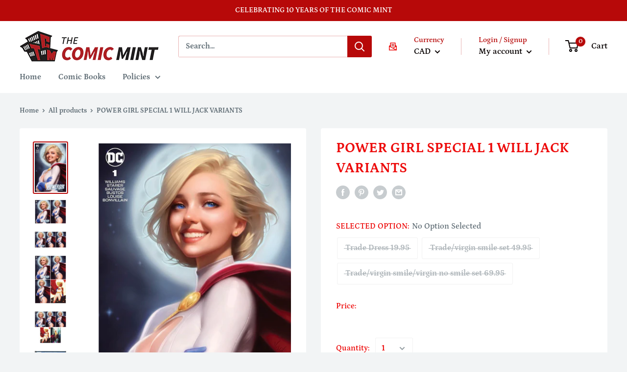

--- FILE ---
content_type: text/javascript
request_url: https://thecomicmint.com/cdn/shop/t/136/assets/custom.js?v=66956984190660446971768425966
body_size: -564
content:
document.addEventListener("easylockdown_ready",function(e){var _resize=function(){if(typeof Event=="function")window.dispatchEvent(new Event("resize"));else{var evt=window.document.createEvent("UIEvents");evt.initUIEvent("resize",!0,!1,window,0),window.dispatchEvent(evt)}};_resize()}),jQuery(document).ajaxComplete(function(event,request,settings){typeof easylockdown=="object"&&easylockdown.jq(".easylockdown-item-selector,.easylockdown-collection-item-selector").length&&(easylockdown.initFilters(),easylockdown.hideAllLinks())});
//# sourceMappingURL=/cdn/shop/t/136/assets/custom.js.map?v=66956984190660446971768425966
